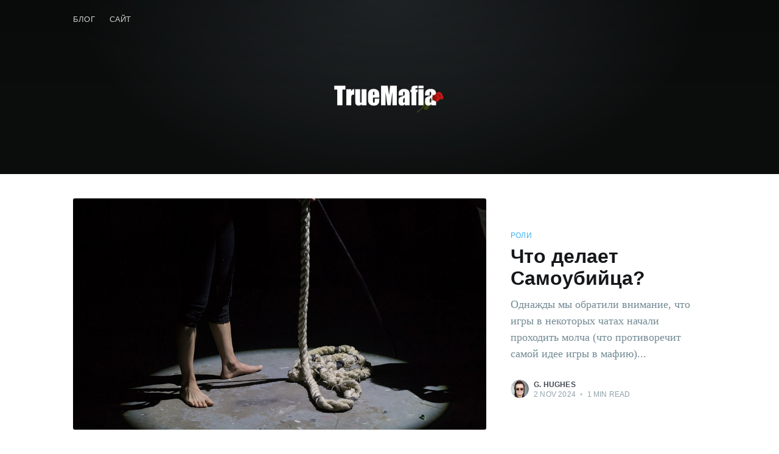

--- FILE ---
content_type: text/html; charset=utf-8
request_url: https://truemafia.ru/blog/
body_size: 9514
content:
<!DOCTYPE html>
<html lang="Russian (ru)">
<head>

    <meta charset="utf-8" />
    <meta http-equiv="X-UA-Compatible" content="IE=edge" />

    <title>True Mafia Блог</title>
    <meta name="HandheldFriendly" content="True" />
    <meta name="viewport" content="width=device-width, initial-scale=1.0" />

    <link rel="stylesheet" type="text/css" href="/blog/assets/built/screen.css?v=6151b3e2b9" />

    <meta name="description" content="Блог игры True Mafia" />
    <link rel="canonical" href="https://truemafia.ru/blog/" />
    <meta name="referrer" content="no-referrer-when-downgrade" />
    
    <meta property="og:site_name" content="True Mafia Blog" />
    <meta property="og:type" content="website" />
    <meta property="og:title" content="True Mafia Blog" />
    <meta property="og:description" content="Блог игры True Mafia" />
    <meta property="og:url" content="https://truemafia.ru/blog/" />
    <meta property="og:image" content="https://static.ghost.org/v3.0.0/images/publication-cover.png" />
    <meta property="article:publisher" content="https://www.facebook.com/TrueMafiaBot" />
    <meta name="twitter:card" content="summary_large_image" />
    <meta name="twitter:title" content="True Mafia Blog" />
    <meta name="twitter:description" content="Блог игры True Mafia" />
    <meta name="twitter:url" content="https://truemafia.ru/blog/" />
    <meta name="twitter:image" content="https://static.ghost.org/v3.0.0/images/publication-cover.png" />
    <meta name="twitter:site" content="@TrueMafiaBot" />
    <meta property="og:image:width" content="2709" />
    <meta property="og:image:height" content="938" />
    
    <script type="application/ld+json">
{
    "@context": "https://schema.org",
    "@type": "WebSite",
    "publisher": {
        "@type": "Organization",
        "name": "True Mafia Blog",
        "url": "https://truemafia.ru/blog/",
        "logo": {
            "@type": "ImageObject",
            "url": "https://truemafia.ru/blog/content/images/2020/11/horizontal-4-black-1.png"
        }
    },
    "url": "https://truemafia.ru/blog/",
    "image": {
        "@type": "ImageObject",
        "url": "https://static.ghost.org/v3.0.0/images/publication-cover.png",
        "width": 2709,
        "height": 938
    },
    "mainEntityOfPage": {
        "@type": "WebPage",
        "@id": "https://truemafia.ru/blog/"
    },
    "description": "Блог игры True Mafia"
}
    </script>

    <meta name="generator" content="Ghost 5.8" />
    <link rel="alternate" type="application/rss+xml" title="True Mafia Blog" href="https://truemafia.ru/blog/rss/" />
    
    <script defer src="https://cdn.jsdelivr.net/npm/@tryghost/sodo-search@~1.1/umd/sodo-search.min.js" data-key="6c078c7efeeaa255cdd2062304" data-styles="https://cdn.jsdelivr.net/npm/@tryghost/sodo-search@~1.1/umd/main.css" data-sodo-search="https://truemafia.ru/blog/" crossorigin="anonymous" type="3a1bf8391773acc6a8caee16-text/javascript"></script>
    <script defer src="/blog/public/cards.min.js?v=6151b3e2b9" type="3a1bf8391773acc6a8caee16-text/javascript"></script>
    <link rel="stylesheet" type="text/css" href="/blog/public/cards.min.css?v=6151b3e2b9">
    <!-- Yandex.Metrika counter -->
<script type="3a1bf8391773acc6a8caee16-text/javascript">
   (function(m,e,t,r,i,k,a){m[i]=m[i]||function(){(m[i].a=m[i].a||[]).push(arguments)};
   m[i].l=1*new Date();k=e.createElement(t),a=e.getElementsByTagName(t)[0],k.async=1,k.src=r,a.parentNode.insertBefore(k,a)})
   (window, document, "script", "https://mc.yandex.ru/metrika/tag.js", "ym");

   ym(50817640, "init", {
        clickmap:true,
        trackLinks:true,
        accurateTrackBounce:true
   });
</script>
<noscript><div><img src="https://mc.yandex.ru/watch/50817640" style="position:absolute; left:-9999px;" alt="" /></div></noscript>
<!-- /Yandex.Metrika counter -->

<!-- Global site tag (gtag.js) - Google Analytics -->
<script async src="https://www.googletagmanager.com/gtag/js?id=UA-128183816-1" type="3a1bf8391773acc6a8caee16-text/javascript"></script>
<script type="3a1bf8391773acc6a8caee16-text/javascript">
  window.dataLayer = window.dataLayer || [];
  function gtag(){dataLayer.push(arguments);}
  gtag('js', new Date());

  gtag('config', 'UA-128183816-1');
</script>
<style>:root {--ghost-accent-color: #15171A;}</style>

</head>
<body class="home-template">

    <div class="site-wrapper">

        
<header class="site-home-header">
    

<style type="text/css">
    .responsive-header-img {
        background-image: url(https://static.ghost.org/v3.0.0/images/publication-cover.png);
    }

    @media(max-width: 1000px) {
        .responsive-header-img {
            background-image: url(https://static.ghost.org/v3.0.0/images/publication-cover.png);
            background-image: -webkit-image-set(url(https://static.ghost.org/v3.0.0/images/publication-cover.png) 1x,
                url(https://static.ghost.org/v3.0.0/images/publication-cover.png) 2x);
            background-image: image-set(url(https://static.ghost.org/v3.0.0/images/publication-cover.png) 1x,
                url(https://static.ghost.org/v3.0.0/images/publication-cover.png) 2x);
        }
    }

    @media(max-width: 600px) {
        .responsive-header-img {
            background-image: url(https://static.ghost.org/v3.0.0/images/publication-cover.png);
            background-image: -webkit-image-set(url(https://static.ghost.org/v3.0.0/images/publication-cover.png) 1x,
                url(https://static.ghost.org/v3.0.0/images/publication-cover.png) 2x);
            background-image: image-set(url(https://static.ghost.org/v3.0.0/images/publication-cover.png) 1x,
                url(https://static.ghost.org/v3.0.0/images/publication-cover.png) 2x);
        }
    }
</style>
<div class="outer site-header-background responsive-header-img">

 
        <div class="inner">
            <nav class="site-nav">
    <div class="site-nav-left-wrapper">
        <div class="site-nav-left">
                <a class="site-nav-logo" href="https://truemafia.ru/blog"><img src="https://truemafia.ru/blog/content/images/2020/11/horizontal-4-black-1.png" alt="True Mafia Blog" /></a>
            <div class="site-nav-content">
                    <ul class="nav">
    <li class="nav-blog"><a href="https://truemafia.ru/blog/">БЛОГ</a></li>
    <li class="nav-sait"><a href="https://truemafia.ru/">САЙТ</a></li>
</ul>

            </div>
        </div>
    </div>
<!--    <div class="site-nav-right">-->
<!--        -->
<!--            <div class="social-links">-->
<!--                -->
<!--                    <a class="social-link social-link-fb" href="https://www.facebook.com/TrueMafiaBot" title="Facebook" target="_blank" rel="noopener"><svg viewBox="0 0 32 32" xmlns="http://www.w3.org/2000/svg"><path d="M16 0c8.837 0 16 7.163 16 16s-7.163 16-16 16S0 24.837 0 16 7.163 0 16 0zm5.204 4.911h-3.546c-2.103 0-4.443.885-4.443 3.934.01 1.062 0 2.08 0 3.225h-2.433v3.872h2.509v11.147h4.61v-11.22h3.042l.275-3.81h-3.397s.007-1.695 0-2.187c0-1.205 1.253-1.136 1.329-1.136h2.054V4.911z" /></svg></a>-->
<!--                -->
<!--                -->
<!--                    <a class="social-link social-link-tw" href="https://twitter.com/TrueMafiaBot" title="Twitter" target="_blank" rel="noopener"><svg xmlns="http://www.w3.org/2000/svg" viewBox="0 0 32 32"><path d="M30.063 7.313c-.813 1.125-1.75 2.125-2.875 2.938v.75c0 1.563-.188 3.125-.688 4.625a15.088 15.088 0 0 1-2.063 4.438c-.875 1.438-2 2.688-3.25 3.813a15.015 15.015 0 0 1-4.625 2.563c-1.813.688-3.75 1-5.75 1-3.25 0-6.188-.875-8.875-2.625.438.063.875.125 1.375.125 2.688 0 5.063-.875 7.188-2.5-1.25 0-2.375-.375-3.375-1.125s-1.688-1.688-2.063-2.875c.438.063.813.125 1.125.125.5 0 1-.063 1.5-.25-1.313-.25-2.438-.938-3.313-1.938a5.673 5.673 0 0 1-1.313-3.688v-.063c.813.438 1.688.688 2.625.688a5.228 5.228 0 0 1-1.875-2c-.5-.875-.688-1.813-.688-2.75 0-1.063.25-2.063.75-2.938 1.438 1.75 3.188 3.188 5.25 4.25s4.313 1.688 6.688 1.813a5.579 5.579 0 0 1 1.5-5.438c1.125-1.125 2.5-1.688 4.125-1.688s3.063.625 4.188 1.813a11.48 11.48 0 0 0 3.688-1.375c-.438 1.375-1.313 2.438-2.563 3.188 1.125-.125 2.188-.438 3.313-.875z"/></svg>
</a>-->
<!--                -->
<!--            </div>-->
<!--            -->
<!--                <a class="rss-button" href="https://feedly.com/i/subscription/feed/https://truemafia.ru/blog/rss/" title="RSS" target="_blank" rel="noopener"><svg xmlns="http://www.w3.org/2000/svg" viewBox="0 0 24 24"><circle cx="6.18" cy="17.82" r="2.18"/><path d="M4 4.44v2.83c7.03 0 12.73 5.7 12.73 12.73h2.83c0-8.59-6.97-15.56-15.56-15.56zm0 5.66v2.83c3.9 0 7.07 3.17 7.07 7.07h2.83c0-5.47-4.43-9.9-9.9-9.9z"/></svg>
</a>-->
<!--            -->
<!--        -->

<!--        -->
<!--    </div>-->
</nav>
            <div class="site-header-content">
                <h1 class="site-title">
                        <img class="site-logo" src="/blog/content/images/size/w1000/2020/11/horizontal-4-black-1.png" alt="True Mafia Blog" />
                </h1>
                <h2 class="site-description"></h2>
            </div>
        </div>
    </div>
</header>

<main id="site-main" class="site-main outer">
    <div class="inner posts">

        <div class="post-feed">

                <article class="post-card post tag-roli post-card-large">

    <a class="post-card-image-link" href="/blog/suey-role/">
        <img class="post-card-image"
            srcset="https://images.unsplash.com/photo-1446317109212-0d94545661d0?crop&#x3D;entropy&amp;cs&#x3D;tinysrgb&amp;fit&#x3D;max&amp;fm&#x3D;jpg&amp;ixid&#x3D;M3wxMTc3M3wwfDF8c2VhcmNofDF8fHN1aWNpZGV8ZW58MHx8fHwxNzE2NzMzNDg5fDA&amp;ixlib&#x3D;rb-4.0.3&amp;q&#x3D;80&amp;w&#x3D;300 300w,
                    https://images.unsplash.com/photo-1446317109212-0d94545661d0?crop&#x3D;entropy&amp;cs&#x3D;tinysrgb&amp;fit&#x3D;max&amp;fm&#x3D;jpg&amp;ixid&#x3D;M3wxMTc3M3wwfDF8c2VhcmNofDF8fHN1aWNpZGV8ZW58MHx8fHwxNzE2NzMzNDg5fDA&amp;ixlib&#x3D;rb-4.0.3&amp;q&#x3D;80&amp;w&#x3D;600 600w,
                    https://images.unsplash.com/photo-1446317109212-0d94545661d0?crop&#x3D;entropy&amp;cs&#x3D;tinysrgb&amp;fit&#x3D;max&amp;fm&#x3D;jpg&amp;ixid&#x3D;M3wxMTc3M3wwfDF8c2VhcmNofDF8fHN1aWNpZGV8ZW58MHx8fHwxNzE2NzMzNDg5fDA&amp;ixlib&#x3D;rb-4.0.3&amp;q&#x3D;80&amp;w&#x3D;1000 1000w,
                    https://images.unsplash.com/photo-1446317109212-0d94545661d0?crop&#x3D;entropy&amp;cs&#x3D;tinysrgb&amp;fit&#x3D;max&amp;fm&#x3D;jpg&amp;ixid&#x3D;M3wxMTc3M3wwfDF8c2VhcmNofDF8fHN1aWNpZGV8ZW58MHx8fHwxNzE2NzMzNDg5fDA&amp;ixlib&#x3D;rb-4.0.3&amp;q&#x3D;80&amp;w&#x3D;2000 2000w"
            sizes="(max-width: 1000px) 400px, 700px"
            loading="lazy"
            src="https://images.unsplash.com/photo-1446317109212-0d94545661d0?crop&#x3D;entropy&amp;cs&#x3D;tinysrgb&amp;fit&#x3D;max&amp;fm&#x3D;jpg&amp;ixid&#x3D;M3wxMTc3M3wwfDF8c2VhcmNofDF8fHN1aWNpZGV8ZW58MHx8fHwxNzE2NzMzNDg5fDA&amp;ixlib&#x3D;rb-4.0.3&amp;q&#x3D;80&amp;w&#x3D;600"
            alt="Что делает Самоубийца?"
        />
    </a>

    <div class="post-card-content">

        <a class="post-card-content-link" href="/blog/suey-role/">

            <header class="post-card-header">
                    <div class="post-card-primary-tag">Роли</div>
                <h2 class="post-card-title">Что делает Самоубийца?</h2>
            </header>

            <section class="post-card-excerpt">
                    <p>Однажды мы обратили внимание, что игры в некоторых чатах начали проходить молча (что противоречит самой идее игры в мафию)...</p>
            </section>

        </a>

        <footer class="post-card-meta">
            <ul class="author-list">
                <li class="author-list-item">
            
                    <div class="author-name-tooltip">
                        G. Hughes
                    </div>
            
                    <a href="/blog/author/ghughes/" class="static-avatar">
                        <img class="author-profile-image" src="/blog/content/images/size/w100/2021/07/photo_2021-07-14-13.15.57.jpeg" alt="G. Hughes" />
                    </a>
                </li>
            </ul>
            <div class="post-card-byline-content">
                <span><a href="/blog/author/ghughes/">G. Hughes</a></span>
                <span class="post-card-byline-date"><time datetime="2024-11-02">2 Nov 2024</time> <span class="bull">&bull;</span> 1 min read</span>
            </div>
        </footer>

    </div>

</article>


                <article class="post-card post tag-novosti tag-stati ">

    <a class="post-card-image-link" href="/blog/leave-the-game/">
        <img class="post-card-image"
            srcset="https://images.unsplash.com/photo-1631843728708-a2c999e3e2d2?crop&#x3D;entropy&amp;cs&#x3D;tinysrgb&amp;fit&#x3D;max&amp;fm&#x3D;jpg&amp;ixid&#x3D;M3wxMTc3M3wwfDF8c2VhcmNofDR8fGV4aXR8ZW58MHx8fHwxNzMwNDQwMzA1fDA&amp;ixlib&#x3D;rb-4.0.3&amp;q&#x3D;80&amp;w&#x3D;300 300w,
                    https://images.unsplash.com/photo-1631843728708-a2c999e3e2d2?crop&#x3D;entropy&amp;cs&#x3D;tinysrgb&amp;fit&#x3D;max&amp;fm&#x3D;jpg&amp;ixid&#x3D;M3wxMTc3M3wwfDF8c2VhcmNofDR8fGV4aXR8ZW58MHx8fHwxNzMwNDQwMzA1fDA&amp;ixlib&#x3D;rb-4.0.3&amp;q&#x3D;80&amp;w&#x3D;600 600w,
                    https://images.unsplash.com/photo-1631843728708-a2c999e3e2d2?crop&#x3D;entropy&amp;cs&#x3D;tinysrgb&amp;fit&#x3D;max&amp;fm&#x3D;jpg&amp;ixid&#x3D;M3wxMTc3M3wwfDF8c2VhcmNofDR8fGV4aXR8ZW58MHx8fHwxNzMwNDQwMzA1fDA&amp;ixlib&#x3D;rb-4.0.3&amp;q&#x3D;80&amp;w&#x3D;1000 1000w,
                    https://images.unsplash.com/photo-1631843728708-a2c999e3e2d2?crop&#x3D;entropy&amp;cs&#x3D;tinysrgb&amp;fit&#x3D;max&amp;fm&#x3D;jpg&amp;ixid&#x3D;M3wxMTc3M3wwfDF8c2VhcmNofDR8fGV4aXR8ZW58MHx8fHwxNzMwNDQwMzA1fDA&amp;ixlib&#x3D;rb-4.0.3&amp;q&#x3D;80&amp;w&#x3D;2000 2000w"
            sizes="(max-width: 1000px) 400px, 700px"
            loading="lazy"
            src="https://images.unsplash.com/photo-1631843728708-a2c999e3e2d2?crop&#x3D;entropy&amp;cs&#x3D;tinysrgb&amp;fit&#x3D;max&amp;fm&#x3D;jpg&amp;ixid&#x3D;M3wxMTc3M3wwfDF8c2VhcmNofDR8fGV4aXR8ZW58MHx8fHwxNzMwNDQwMzA1fDA&amp;ixlib&#x3D;rb-4.0.3&amp;q&#x3D;80&amp;w&#x3D;600"
            alt="🚪Покинуть игру"
        />
    </a>

    <div class="post-card-content">

        <a class="post-card-content-link" href="/blog/leave-the-game/">

            <header class="post-card-header">
                    <div class="post-card-primary-tag">Новости</div>
                <h2 class="post-card-title">🚪Покинуть игру</h2>
            </header>

            <section class="post-card-excerpt">
                    <p>В этой статье мы расскажем о новых ограничениях выхода из игры, о том как мы к этому пришли, и о том, как это отключить...</p>
            </section>

        </a>

        <footer class="post-card-meta">
            <ul class="author-list">
                <li class="author-list-item">
            
                    <div class="author-name-tooltip">
                        G. Hughes
                    </div>
            
                    <a href="/blog/author/ghughes/" class="static-avatar">
                        <img class="author-profile-image" src="/blog/content/images/size/w100/2021/07/photo_2021-07-14-13.15.57.jpeg" alt="G. Hughes" />
                    </a>
                </li>
            </ul>
            <div class="post-card-byline-content">
                <span><a href="/blog/author/ghughes/">G. Hughes</a></span>
                <span class="post-card-byline-date"><time datetime="2024-11-01">1 Nov 2024</time> <span class="bull">&bull;</span> 2 min read</span>
            </div>
        </footer>

    </div>

</article>


                <article class="post-card post tag-novosti ">

    <a class="post-card-image-link" href="/blog/bugs-2023-07-24/">
        <img class="post-card-image"
            srcset="https://images.unsplash.com/photo-1515879218367-8466d910aaa4?crop&#x3D;entropy&amp;cs&#x3D;tinysrgb&amp;fit&#x3D;max&amp;fm&#x3D;jpg&amp;ixid&#x3D;M3wxMTc3M3wwfDF8c2VhcmNofDIxfHxwcm9ncmFtbWluZyUyMGJ1Z3xlbnwwfHx8fDE2OTAyNzI3NjN8MA&amp;ixlib&#x3D;rb-4.0.3&amp;q&#x3D;80&amp;w&#x3D;300 300w,
                    https://images.unsplash.com/photo-1515879218367-8466d910aaa4?crop&#x3D;entropy&amp;cs&#x3D;tinysrgb&amp;fit&#x3D;max&amp;fm&#x3D;jpg&amp;ixid&#x3D;M3wxMTc3M3wwfDF8c2VhcmNofDIxfHxwcm9ncmFtbWluZyUyMGJ1Z3xlbnwwfHx8fDE2OTAyNzI3NjN8MA&amp;ixlib&#x3D;rb-4.0.3&amp;q&#x3D;80&amp;w&#x3D;600 600w,
                    https://images.unsplash.com/photo-1515879218367-8466d910aaa4?crop&#x3D;entropy&amp;cs&#x3D;tinysrgb&amp;fit&#x3D;max&amp;fm&#x3D;jpg&amp;ixid&#x3D;M3wxMTc3M3wwfDF8c2VhcmNofDIxfHxwcm9ncmFtbWluZyUyMGJ1Z3xlbnwwfHx8fDE2OTAyNzI3NjN8MA&amp;ixlib&#x3D;rb-4.0.3&amp;q&#x3D;80&amp;w&#x3D;1000 1000w,
                    https://images.unsplash.com/photo-1515879218367-8466d910aaa4?crop&#x3D;entropy&amp;cs&#x3D;tinysrgb&amp;fit&#x3D;max&amp;fm&#x3D;jpg&amp;ixid&#x3D;M3wxMTc3M3wwfDF8c2VhcmNofDIxfHxwcm9ncmFtbWluZyUyMGJ1Z3xlbnwwfHx8fDE2OTAyNzI3NjN8MA&amp;ixlib&#x3D;rb-4.0.3&amp;q&#x3D;80&amp;w&#x3D;2000 2000w"
            sizes="(max-width: 1000px) 400px, 700px"
            loading="lazy"
            src="https://images.unsplash.com/photo-1515879218367-8466d910aaa4?crop&#x3D;entropy&amp;cs&#x3D;tinysrgb&amp;fit&#x3D;max&amp;fm&#x3D;jpg&amp;ixid&#x3D;M3wxMTc3M3wwfDF8c2VhcmNofDIxfHxwcm9ncmFtbWluZyUyMGJ1Z3xlbnwwfHx8fDE2OTAyNzI3NjN8MA&amp;ixlib&#x3D;rb-4.0.3&amp;q&#x3D;80&amp;w&#x3D;600"
            alt="🐞 Исправление дефектов"
        />
    </a>

    <div class="post-card-content">

        <a class="post-card-content-link" href="/blog/bugs-2023-07-24/">

            <header class="post-card-header">
                    <div class="post-card-primary-tag">Новости</div>
                <h2 class="post-card-title">🐞 Исправление дефектов</h2>
            </header>

            <section class="post-card-excerpt">
                    <p>К нам обратился пользователь Ӄყԋӝ🍒 и принёс информацию сразу о нескольких проблемах в игре...</p>
            </section>

        </a>

        <footer class="post-card-meta">
            <ul class="author-list">
                <li class="author-list-item">
            
                    <div class="author-name-tooltip">
                        G. Hughes
                    </div>
            
                    <a href="/blog/author/ghughes/" class="static-avatar">
                        <img class="author-profile-image" src="/blog/content/images/size/w100/2021/07/photo_2021-07-14-13.15.57.jpeg" alt="G. Hughes" />
                    </a>
                </li>
            </ul>
            <div class="post-card-byline-content">
                <span><a href="/blog/author/ghughes/">G. Hughes</a></span>
                <span class="post-card-byline-date"><time datetime="2023-07-24">24 Jul 2023</time> <span class="bull">&bull;</span> 1 min read</span>
            </div>
        </footer>

    </div>

</article>


                <article class="post-card post tag-novosti no-image no-image">


    <div class="post-card-content">

        <a class="post-card-content-link" href="/blog/new-year-updates-2023/">

            <header class="post-card-header">
                    <div class="post-card-primary-tag">Новости</div>
                <h2 class="post-card-title">🎄 Новогодние обновления</h2>
            </header>

            <section class="post-card-excerpt">
                    <p>К новому году мы подготовили для вас целый пакет обновлений, который в обычный новостной пост не уместился и мы решили написать детально про каждую доработку</p>
            </section>

        </a>

        <footer class="post-card-meta">
            <ul class="author-list">
                <li class="author-list-item">
            
                    <div class="author-name-tooltip">
                        G. Hughes
                    </div>
            
                    <a href="/blog/author/ghughes/" class="static-avatar">
                        <img class="author-profile-image" src="/blog/content/images/size/w100/2021/07/photo_2021-07-14-13.15.57.jpeg" alt="G. Hughes" />
                    </a>
                </li>
            </ul>
            <div class="post-card-byline-content">
                <span><a href="/blog/author/ghughes/">G. Hughes</a></span>
                <span class="post-card-byline-date"><time datetime="2023-01-06">6 Jan 2023</time> <span class="bull">&bull;</span> 1 min read</span>
            </div>
        </footer>

    </div>

</article>


                <article class="post-card post tag-faq ">

    <a class="post-card-image-link" href="/blog/gems-to-group/">
        <img class="post-card-image"
            srcset="/blog/content/images/size/w300/2022/11/gems.jpg 300w,
                    /blog/content/images/size/w600/2022/11/gems.jpg 600w,
                    /blog/content/images/size/w1000/2022/11/gems.jpg 1000w,
                    /blog/content/images/size/w2000/2022/11/gems.jpg 2000w"
            sizes="(max-width: 1000px) 400px, 700px"
            loading="lazy"
            src="/blog/content/images/size/w600/2022/11/gems.jpg"
            alt="💎 Скидываемся на премиального бота (Black)"
        />
    </a>

    <div class="post-card-content">

        <a class="post-card-content-link" href="/blog/gems-to-group/">

            <header class="post-card-header">
                    <div class="post-card-primary-tag">FAQ</div>
                <h2 class="post-card-title">💎 Скидываемся на премиального бота (Black)</h2>
            </header>

            <section class="post-card-excerpt">
                    <p>В этой статье мы расскажем как наши игроки могут скинуться на платного бота... Как говорится, "С миру по нитке — голому рубаха"!</p>
            </section>

        </a>

        <footer class="post-card-meta">
            <ul class="author-list">
                <li class="author-list-item">
            
                    <div class="author-name-tooltip">
                        G. Hughes
                    </div>
            
                    <a href="/blog/author/ghughes/" class="static-avatar">
                        <img class="author-profile-image" src="/blog/content/images/size/w100/2021/07/photo_2021-07-14-13.15.57.jpeg" alt="G. Hughes" />
                    </a>
                </li>
            </ul>
            <div class="post-card-byline-content">
                <span><a href="/blog/author/ghughes/">G. Hughes</a></span>
                <span class="post-card-byline-date"><time datetime="2022-11-26">26 Nov 2022</time> <span class="bull">&bull;</span> 1 min read</span>
            </div>
        </footer>

    </div>

</article>


                <article class="post-card post tag-novosti no-image no-image">


    <div class="post-card-content">

        <a class="post-card-content-link" href="/blog/protected-content/">

            <header class="post-card-header">
                    <div class="post-card-primary-tag">Новости</div>
                <h2 class="post-card-title">Защищённый контент</h2>
            </header>

            <section class="post-card-excerpt">
                    <p>Одна из самых больших проблем в мафии – слив ролей. Вместо того, чтобы прокачивать аргументацию, убеждение, поиск союзников среди аудитории и другие ораторские навыки, игроки предпочитают просто поделиться сообщением...</p>
            </section>

        </a>

        <footer class="post-card-meta">
            <ul class="author-list">
                <li class="author-list-item">
            
                    <div class="author-name-tooltip">
                        G. Hughes
                    </div>
            
                    <a href="/blog/author/ghughes/" class="static-avatar">
                        <img class="author-profile-image" src="/blog/content/images/size/w100/2021/07/photo_2021-07-14-13.15.57.jpeg" alt="G. Hughes" />
                    </a>
                </li>
            </ul>
            <div class="post-card-byline-content">
                <span><a href="/blog/author/ghughes/">G. Hughes</a></span>
                <span class="post-card-byline-date"><time datetime="2022-09-03">3 Sep 2022</time> <span class="bull">&bull;</span> 1 min read</span>
            </div>
        </footer>

    </div>

</article>


                <article class="post-card post tag-novosti post-card-large">

    <a class="post-card-image-link" href="/blog/summary2021/">
        <img class="post-card-image"
            srcset="/blog/content/images/size/w300/2021/12/santa.jpg 300w,
                    /blog/content/images/size/w600/2021/12/santa.jpg 600w,
                    /blog/content/images/size/w1000/2021/12/santa.jpg 1000w,
                    /blog/content/images/size/w2000/2021/12/santa.jpg 2000w"
            sizes="(max-width: 1000px) 400px, 700px"
            loading="lazy"
            src="/blog/content/images/size/w600/2021/12/santa.jpg"
            alt="🎅 С 2022 годом, мафиози!"
        />
    </a>

    <div class="post-card-content">

        <a class="post-card-content-link" href="/blog/summary2021/">

            <header class="post-card-header">
                    <div class="post-card-primary-tag">Новости</div>
                <h2 class="post-card-title">🎅 С 2022 годом, мафиози!</h2>
            </header>

            <section class="post-card-excerpt">
                    <p>Традиционно провожаем старый год в виде инфографики с итогами</p>
            </section>

        </a>

        <footer class="post-card-meta">
            <ul class="author-list">
                <li class="author-list-item">
            
                    <div class="author-name-tooltip">
                        G. Hughes
                    </div>
            
                    <a href="/blog/author/ghughes/" class="static-avatar">
                        <img class="author-profile-image" src="/blog/content/images/size/w100/2021/07/photo_2021-07-14-13.15.57.jpeg" alt="G. Hughes" />
                    </a>
                </li>
            </ul>
            <div class="post-card-byline-content">
                <span><a href="/blog/author/ghughes/">G. Hughes</a></span>
                <span class="post-card-byline-date"><time datetime="2021-12-31">31 Dec 2021</time> <span class="bull">&bull;</span> 1 min read</span>
            </div>
        </footer>

    </div>

</article>


                <article class="post-card post tag-faq ">

    <a class="post-card-image-link" href="/blog/halloween/">
        <img class="post-card-image"
            srcset="/blog/content/images/size/w300/2021/10/photo_2019-10-26_01-18-14.jpg 300w,
                    /blog/content/images/size/w600/2021/10/photo_2019-10-26_01-18-14.jpg 600w,
                    /blog/content/images/size/w1000/2021/10/photo_2019-10-26_01-18-14.jpg 1000w,
                    /blog/content/images/size/w2000/2021/10/photo_2019-10-26_01-18-14.jpg 2000w"
            sizes="(max-width: 1000px) 400px, 700px"
            loading="lazy"
            src="/blog/content/images/size/w600/2021/10/photo_2019-10-26_01-18-14.jpg"
            alt="🎃 Halloween"
        />
    </a>

    <div class="post-card-content">

        <a class="post-card-content-link" href="/blog/halloween/">

            <header class="post-card-header">
                    <div class="post-card-primary-tag">FAQ</div>
                <h2 class="post-card-title">🎃 Halloween</h2>
            </header>

            <section class="post-card-excerpt">
                    <p>Накануне празднования 🎃 Halloween мы запустили ивент-развлечение для мирных жителей...</p>
            </section>

        </a>

        <footer class="post-card-meta">
            <ul class="author-list">
                <li class="author-list-item">
            
                    <div class="author-name-tooltip">
                        G. Hughes
                    </div>
            
                    <a href="/blog/author/ghughes/" class="static-avatar">
                        <img class="author-profile-image" src="/blog/content/images/size/w100/2021/07/photo_2021-07-14-13.15.57.jpeg" alt="G. Hughes" />
                    </a>
                </li>
            </ul>
            <div class="post-card-byline-content">
                <span><a href="/blog/author/ghughes/">G. Hughes</a></span>
                <span class="post-card-byline-date"><time datetime="2021-10-28">28 Oct 2021</time> <span class="bull">&bull;</span> 1 min read</span>
            </div>
        </footer>

    </div>

</article>


                <article class="post-card post tag-novosti ">

    <a class="post-card-image-link" href="/blog/skip-your-turn/">
        <img class="post-card-image"
            srcset="/blog/content/images/size/w300/2021/08/brett-jordan-iLRpHsY1LfE-unsplash.jpg 300w,
                    /blog/content/images/size/w600/2021/08/brett-jordan-iLRpHsY1LfE-unsplash.jpg 600w,
                    /blog/content/images/size/w1000/2021/08/brett-jordan-iLRpHsY1LfE-unsplash.jpg 1000w,
                    /blog/content/images/size/w2000/2021/08/brett-jordan-iLRpHsY1LfE-unsplash.jpg 2000w"
            sizes="(max-width: 1000px) 400px, 700px"
            loading="lazy"
            src="/blog/content/images/size/w600/2021/08/brett-jordan-iLRpHsY1LfE-unsplash.jpg"
            alt="🚷 Пропуск хода"
        />
    </a>

    <div class="post-card-content">

        <a class="post-card-content-link" href="/blog/skip-your-turn/">

            <header class="post-card-header">
                    <div class="post-card-primary-tag">Новости</div>
                <h2 class="post-card-title">🚷 Пропуск хода</h2>
            </header>

            <section class="post-card-excerpt">
                    <p>Одной из самых часто запрашиваемых функций был пропуск хода, поэтому мы решили добавить их сразу два! :)</p>
            </section>

        </a>

        <footer class="post-card-meta">
            <ul class="author-list">
                <li class="author-list-item">
            
                    <div class="author-name-tooltip">
                        G. Hughes
                    </div>
            
                    <a href="/blog/author/ghughes/" class="static-avatar">
                        <img class="author-profile-image" src="/blog/content/images/size/w100/2021/07/photo_2021-07-14-13.15.57.jpeg" alt="G. Hughes" />
                    </a>
                </li>
            </ul>
            <div class="post-card-byline-content">
                <span><a href="/blog/author/ghughes/">G. Hughes</a></span>
                <span class="post-card-byline-date"><time datetime="2021-08-29">29 Aug 2021</time> <span class="bull">&bull;</span> 1 min read</span>
            </div>
        </footer>

    </div>

</article>


                <article class="post-card post tag-stati ">

    <a class="post-card-image-link" href="/blog/manage-voice-chats/">
        <img class="post-card-image"
            srcset="/blog/content/images/size/w300/2021/08/soundtrap-UKyJ3rWHNt8-unsplash.jpg 300w,
                    /blog/content/images/size/w600/2021/08/soundtrap-UKyJ3rWHNt8-unsplash.jpg 600w,
                    /blog/content/images/size/w1000/2021/08/soundtrap-UKyJ3rWHNt8-unsplash.jpg 1000w,
                    /blog/content/images/size/w2000/2021/08/soundtrap-UKyJ3rWHNt8-unsplash.jpg 2000w"
            sizes="(max-width: 1000px) 400px, 700px"
            loading="lazy"
            src="/blog/content/images/size/w600/2021/08/soundtrap-UKyJ3rWHNt8-unsplash.jpg"
            alt="🗣 Управление голосовыми чатами"
        />
    </a>

    <div class="post-card-content">

        <a class="post-card-content-link" href="/blog/manage-voice-chats/">

            <header class="post-card-header">
                    <div class="post-card-primary-tag">Статьи</div>
                <h2 class="post-card-title">🗣 Управление голосовыми чатами</h2>
            </header>

            <section class="post-card-excerpt">
                    <p>Мы очень хотим, чтобы наш телеграм-бот мог управлять голосовыми чатами. Поэтому мы позволили себе немного помечтать о том, как это будет...</p>
            </section>

        </a>

        <footer class="post-card-meta">
            <ul class="author-list">
                <li class="author-list-item">
            
                    <div class="author-name-tooltip">
                        G. Hughes
                    </div>
            
                    <a href="/blog/author/ghughes/" class="static-avatar">
                        <img class="author-profile-image" src="/blog/content/images/size/w100/2021/07/photo_2021-07-14-13.15.57.jpeg" alt="G. Hughes" />
                    </a>
                </li>
            </ul>
            <div class="post-card-byline-content">
                <span><a href="/blog/author/ghughes/">G. Hughes</a></span>
                <span class="post-card-byline-date"><time datetime="2021-08-03">3 Aug 2021</time> <span class="bull">&bull;</span> 1 min read</span>
            </div>
        </footer>

    </div>

</article>


                <article class="post-card post tag-faq ">

    <a class="post-card-image-link" href="/blog/endless-loading/">
        <img class="post-card-image"
            srcset="/blog/content/images/size/w300/2021/08/mike-van-den-bos-jf1EomjlQi0-unsplash.jpg 300w,
                    /blog/content/images/size/w600/2021/08/mike-van-den-bos-jf1EomjlQi0-unsplash.jpg 600w,
                    /blog/content/images/size/w1000/2021/08/mike-van-den-bos-jf1EomjlQi0-unsplash.jpg 1000w,
                    /blog/content/images/size/w2000/2021/08/mike-van-den-bos-jf1EomjlQi0-unsplash.jpg 2000w"
            sizes="(max-width: 1000px) 400px, 700px"
            loading="lazy"
            src="/blog/content/images/size/w600/2021/08/mike-van-den-bos-jf1EomjlQi0-unsplash.jpg"
            alt="Бесконечная загрузка"
        />
    </a>

    <div class="post-card-content">

        <a class="post-card-content-link" href="/blog/endless-loading/">

            <header class="post-card-header">
                    <div class="post-card-primary-tag">FAQ</div>
                <h2 class="post-card-title">Бесконечная загрузка</h2>
            </header>

            <section class="post-card-excerpt">
                    <p>Регулярно у пользователей Телеграм возникают проблемы с "вечной загрузкой" - когда при клике по ссылке на бота приложение начинает крутить колесо загрузки. В этой статье мы расскажем как с этим бороться.</p>
            </section>

        </a>

        <footer class="post-card-meta">
            <ul class="author-list">
                <li class="author-list-item">
            
                    <div class="author-name-tooltip">
                        G. Hughes
                    </div>
            
                    <a href="/blog/author/ghughes/" class="static-avatar">
                        <img class="author-profile-image" src="/blog/content/images/size/w100/2021/07/photo_2021-07-14-13.15.57.jpeg" alt="G. Hughes" />
                    </a>
                </li>
            </ul>
            <div class="post-card-byline-content">
                <span><a href="/blog/author/ghughes/">G. Hughes</a></span>
                <span class="post-card-byline-date"><time datetime="2021-07-27">27 Jul 2021</time> <span class="bull">&bull;</span> 1 min read</span>
            </div>
        </footer>

    </div>

</article>


                <article class="post-card post tag-novosti ">

    <a class="post-card-image-link" href="/blog/obnovlieniie-prosto-bomba/">
        <img class="post-card-image"
            srcset="/blog/content/images/size/w300/2021/07/moment-city-was-hit-by-nuclear-bomb-digital-painting.jpg 300w,
                    /blog/content/images/size/w600/2021/07/moment-city-was-hit-by-nuclear-bomb-digital-painting.jpg 600w,
                    /blog/content/images/size/w1000/2021/07/moment-city-was-hit-by-nuclear-bomb-digital-painting.jpg 1000w,
                    /blog/content/images/size/w2000/2021/07/moment-city-was-hit-by-nuclear-bomb-digital-painting.jpg 2000w"
            sizes="(max-width: 1000px) 400px, 700px"
            loading="lazy"
            src="/blog/content/images/size/w600/2021/07/moment-city-was-hit-by-nuclear-bomb-digital-painting.jpg"
            alt="💣 Обновление просто бомба!"
        />
    </a>

    <div class="post-card-content">

        <a class="post-card-content-link" href="/blog/obnovlieniie-prosto-bomba/">

            <header class="post-card-header">
                    <div class="post-card-primary-tag">Новости</div>
                <h2 class="post-card-title">💣 Обновление просто бомба!</h2>
            </header>

            <section class="post-card-excerpt">
                    <p>Долгожданное обновление! Новая роль, усиление бомжа, повышение сержанта и многое другое...</p>
            </section>

        </a>

        <footer class="post-card-meta">
            <ul class="author-list">
                <li class="author-list-item">
            
                    <div class="author-name-tooltip">
                        G. Hughes
                    </div>
            
                    <a href="/blog/author/ghughes/" class="static-avatar">
                        <img class="author-profile-image" src="/blog/content/images/size/w100/2021/07/photo_2021-07-14-13.15.57.jpeg" alt="G. Hughes" />
                    </a>
                </li>
            </ul>
            <div class="post-card-byline-content">
                <span><a href="/blog/author/ghughes/">G. Hughes</a></span>
                <span class="post-card-byline-date"><time datetime="2021-07-21">21 Jul 2021</time> <span class="bull">&bull;</span> 1 min read</span>
            </div>
        </footer>

    </div>

</article>


                <article class="post-card post tag-faq post-card-large">

    <a class="post-card-image-link" href="/blog/profile-money-buffs/">
        <img class="post-card-image"
            srcset="/blog/content/images/size/w300/2020/11/profile.png 300w,
                    /blog/content/images/size/w600/2020/11/profile.png 600w,
                    /blog/content/images/size/w1000/2020/11/profile.png 1000w,
                    /blog/content/images/size/w2000/2020/11/profile.png 2000w"
            sizes="(max-width: 1000px) 400px, 700px"
            loading="lazy"
            src="/blog/content/images/size/w600/2020/11/profile.png"
            alt="Профиль, деньги, баффы"
        />
    </a>

    <div class="post-card-content">

        <a class="post-card-content-link" href="/blog/profile-money-buffs/">

            <header class="post-card-header">
                    <div class="post-card-primary-tag">FAQ</div>
                <h2 class="post-card-title">Профиль, деньги, баффы</h2>
            </header>

            <section class="post-card-excerpt">
                    <p>Рассказываем зачем в мафии нужен профиль игрока, зачем в нём отображаются деньги и что такое баффы...</p>
            </section>

        </a>

        <footer class="post-card-meta">
            <ul class="author-list">
                <li class="author-list-item">
            
                    <div class="author-name-tooltip">
                        G. Hughes
                    </div>
            
                    <a href="/blog/author/ghughes/" class="static-avatar">
                        <img class="author-profile-image" src="/blog/content/images/size/w100/2021/07/photo_2021-07-14-13.15.57.jpeg" alt="G. Hughes" />
                    </a>
                </li>
            </ul>
            <div class="post-card-byline-content">
                <span><a href="/blog/author/ghughes/">G. Hughes</a></span>
                <span class="post-card-byline-date"><time datetime="2020-11-28">28 Nov 2020</time> <span class="bull">&bull;</span> 1 min read</span>
            </div>
        </footer>

    </div>

</article>


                <article class="post-card post tag-novosti ">

    <a class="post-card-image-link" href="/blog/blackfriday2020/">
        <img class="post-card-image"
            srcset="/blog/content/images/size/w300/2020/11/markus-spiske-BTKF6G-O8fU-unsplash.jpg 300w,
                    /blog/content/images/size/w600/2020/11/markus-spiske-BTKF6G-O8fU-unsplash.jpg 600w,
                    /blog/content/images/size/w1000/2020/11/markus-spiske-BTKF6G-O8fU-unsplash.jpg 1000w,
                    /blog/content/images/size/w2000/2020/11/markus-spiske-BTKF6G-O8fU-unsplash.jpg 2000w"
            sizes="(max-width: 1000px) 400px, 700px"
            loading="lazy"
            src="/blog/content/images/size/w600/2020/11/markus-spiske-BTKF6G-O8fU-unsplash.jpg"
            alt="У нас ЧП!"
        />
    </a>

    <div class="post-card-content">

        <a class="post-card-content-link" href="/blog/blackfriday2020/">

            <header class="post-card-header">
                    <div class="post-card-primary-tag">Новости</div>
                <h2 class="post-card-title">У нас ЧП!</h2>
            </header>

            <section class="post-card-excerpt">
                    <p>В чёрную пятницу мы не накручиваем цены, чтобы потом их снизить. Мы снижаем их сразу - сегодня и до конца выходных!</p>
            </section>

        </a>

        <footer class="post-card-meta">
            <ul class="author-list">
                <li class="author-list-item">
            
                    <div class="author-name-tooltip">
                        G. Hughes
                    </div>
            
                    <a href="/blog/author/ghughes/" class="static-avatar">
                        <img class="author-profile-image" src="/blog/content/images/size/w100/2021/07/photo_2021-07-14-13.15.57.jpeg" alt="G. Hughes" />
                    </a>
                </li>
            </ul>
            <div class="post-card-byline-content">
                <span><a href="/blog/author/ghughes/">G. Hughes</a></span>
                <span class="post-card-byline-date"><time datetime="2020-11-27">27 Nov 2020</time> <span class="bull">&bull;</span> 1 min read</span>
            </div>
        </footer>

    </div>

</article>


                <article class="post-card post tag-faq ">

    <a class="post-card-image-link" href="/blog/banned/">
        <img class="post-card-image"
            srcset="/blog/content/images/size/w300/2020/11/3-1.png 300w,
                    /blog/content/images/size/w600/2020/11/3-1.png 600w,
                    /blog/content/images/size/w1000/2020/11/3-1.png 1000w,
                    /blog/content/images/size/w2000/2020/11/3-1.png 2000w"
            sizes="(max-width: 1000px) 400px, 700px"
            loading="lazy"
            src="/blog/content/images/size/w600/2020/11/3-1.png"
            alt="Вы заблокированы"
        />
    </a>

    <div class="post-card-content">

        <a class="post-card-content-link" href="/blog/banned/">

            <header class="post-card-header">
                    <div class="post-card-primary-tag">FAQ</div>
                <h2 class="post-card-title">Вы заблокированы</h2>
            </header>

            <section class="post-card-excerpt">
                    <p>99% блокировок в боте происходит из-за попыток накрутить себе денег в игре. Жульничество в нашей игре запрещено.</p>
            </section>

        </a>

        <footer class="post-card-meta">
            <ul class="author-list">
                <li class="author-list-item">
            
                    <div class="author-name-tooltip">
                        G. Hughes
                    </div>
            
                    <a href="/blog/author/ghughes/" class="static-avatar">
                        <img class="author-profile-image" src="/blog/content/images/size/w100/2021/07/photo_2021-07-14-13.15.57.jpeg" alt="G. Hughes" />
                    </a>
                </li>
            </ul>
            <div class="post-card-byline-content">
                <span><a href="/blog/author/ghughes/">G. Hughes</a></span>
                <span class="post-card-byline-date"><time datetime="2020-11-20">20 Nov 2020</time> <span class="bull">&bull;</span> 1 min read</span>
            </div>
        </footer>

    </div>

</article>


                <article class="post-card post tag-faq ">

    <a class="post-card-image-link" href="/blog/group-spam/">
        <img class="post-card-image"
            srcset="/blog/content/images/size/w300/2020/11/2-5.png 300w,
                    /blog/content/images/size/w600/2020/11/2-5.png 600w,
                    /blog/content/images/size/w1000/2020/11/2-5.png 1000w,
                    /blog/content/images/size/w2000/2020/11/2-5.png 2000w"
            sizes="(max-width: 1000px) 400px, 700px"
            loading="lazy"
            src="/blog/content/images/size/w600/2020/11/2-5.png"
            alt="Опять добавили в группу?"
        />
    </a>

    <div class="post-card-content">

        <a class="post-card-content-link" href="/blog/group-spam/">

            <header class="post-card-header">
                    <div class="post-card-primary-tag">FAQ</div>
                <h2 class="post-card-title">Опять добавили в группу?</h2>
            </header>

            <section class="post-card-excerpt">
                    <p>В Telegram популярен вид спама в виде добавления пользователей в группу. Особенно это касается групп мафии. В этой статье мы расскажем почему это происходит и как с этим бороться</p>
            </section>

        </a>

        <footer class="post-card-meta">
            <ul class="author-list">
                <li class="author-list-item">
            
                    <div class="author-name-tooltip">
                        G. Hughes
                    </div>
            
                    <a href="/blog/author/ghughes/" class="static-avatar">
                        <img class="author-profile-image" src="/blog/content/images/size/w100/2021/07/photo_2021-07-14-13.15.57.jpeg" alt="G. Hughes" />
                    </a>
                </li>
            </ul>
            <div class="post-card-byline-content">
                <span><a href="/blog/author/ghughes/">G. Hughes</a></span>
                <span class="post-card-byline-date"><time datetime="2020-09-26">26 Sep 2020</time> <span class="bull">&bull;</span> 1 min read</span>
            </div>
        </footer>

    </div>

</article>


                <article class="post-card post tag-novosti ">

    <a class="post-card-image-link" href="/blog/new-reward/">
        <img class="post-card-image"
            srcset="/blog/content/images/size/w300/2020/11/2-4.png 300w,
                    /blog/content/images/size/w600/2020/11/2-4.png 600w,
                    /blog/content/images/size/w1000/2020/11/2-4.png 1000w,
                    /blog/content/images/size/w2000/2020/11/2-4.png 2000w"
            sizes="(max-width: 1000px) 400px, 700px"
            loading="lazy"
            src="/blog/content/images/size/w600/2020/11/2-4.png"
            alt="Новая механика расчёта денег"
        />
    </a>

    <div class="post-card-content">

        <a class="post-card-content-link" href="/blog/new-reward/">

            <header class="post-card-header">
                    <div class="post-card-primary-tag">Новости</div>
                <h2 class="post-card-title">Новая механика расчёта денег</h2>
            </header>

            <section class="post-card-excerpt">
                    <p>Если в настройках телеграм-чата с мафией включены бафы (дополнительные возможности - активная роль, документы и т.д.), то победители игры получали 💵 20 игровых долларов, теперь всё будет иначе...</p>
            </section>

        </a>

        <footer class="post-card-meta">
            <ul class="author-list">
                <li class="author-list-item">
            
                    <div class="author-name-tooltip">
                        G. Hughes
                    </div>
            
                    <a href="/blog/author/ghughes/" class="static-avatar">
                        <img class="author-profile-image" src="/blog/content/images/size/w100/2021/07/photo_2021-07-14-13.15.57.jpeg" alt="G. Hughes" />
                    </a>
                </li>
            </ul>
            <div class="post-card-byline-content">
                <span><a href="/blog/author/ghughes/">G. Hughes</a></span>
                <span class="post-card-byline-date"><time datetime="2020-07-29">29 Jul 2020</time> <span class="bull">&bull;</span> 1 min read</span>
            </div>
        </footer>

    </div>

</article>


                <article class="post-card post tag-novosti ">

    <a class="post-card-image-link" href="/blog/gifts-are-back/">
        <img class="post-card-image"
            srcset="/blog/content/images/size/w300/2020/11/2-3.png 300w,
                    /blog/content/images/size/w600/2020/11/2-3.png 600w,
                    /blog/content/images/size/w1000/2020/11/2-3.png 1000w,
                    /blog/content/images/size/w2000/2020/11/2-3.png 2000w"
            sizes="(max-width: 1000px) 400px, 700px"
            loading="lazy"
            src="/blog/content/images/size/w600/2020/11/2-3.png"
            alt="Мы вернули подарки!"
        />
    </a>

    <div class="post-card-content">

        <a class="post-card-content-link" href="/blog/gifts-are-back/">

            <header class="post-card-header">
                    <div class="post-card-primary-tag">Новости</div>
                <h2 class="post-card-title">Мы вернули подарки!</h2>
            </header>

            <section class="post-card-excerpt">
                    <p>После экстренного коронавирусного переезда на новую инфраструктуру мы не успели в полном объёме перенести все части бота, и одной из таких пострадавших функциональностей стали 🎁 Подарки</p>
            </section>

        </a>

        <footer class="post-card-meta">
            <ul class="author-list">
                <li class="author-list-item">
            
                    <div class="author-name-tooltip">
                        G. Hughes
                    </div>
            
                    <a href="/blog/author/ghughes/" class="static-avatar">
                        <img class="author-profile-image" src="/blog/content/images/size/w100/2021/07/photo_2021-07-14-13.15.57.jpeg" alt="G. Hughes" />
                    </a>
                </li>
            </ul>
            <div class="post-card-byline-content">
                <span><a href="/blog/author/ghughes/">G. Hughes</a></span>
                <span class="post-card-byline-date"><time datetime="2020-07-24">24 Jul 2020</time> <span class="bull">&bull;</span> 1 min read</span>
            </div>
        </footer>

    </div>

</article>


                <article class="post-card post tag-faq post-card-large">

    <a class="post-card-image-link" href="/blog/translate/">
        <img class="post-card-image"
            srcset="/blog/content/images/size/w300/2020/11/perevod.png 300w,
                    /blog/content/images/size/w600/2020/11/perevod.png 600w,
                    /blog/content/images/size/w1000/2020/11/perevod.png 1000w,
                    /blog/content/images/size/w2000/2020/11/perevod.png 2000w"
            sizes="(max-width: 1000px) 400px, 700px"
            loading="lazy"
            src="/blog/content/images/size/w600/2020/11/perevod.png"
            alt="Перевод игры"
        />
    </a>

    <div class="post-card-content">

        <a class="post-card-content-link" href="/blog/translate/">

            <header class="post-card-header">
                    <div class="post-card-primary-tag">FAQ</div>
                <h2 class="post-card-title">Перевод игры</h2>
            </header>

            <section class="post-card-excerpt">
                    <p>Инструкция по подключению к переводу игры</p>
            </section>

        </a>

        <footer class="post-card-meta">
            <ul class="author-list">
                <li class="author-list-item">
            
                    <div class="author-name-tooltip">
                        G. Hughes
                    </div>
            
                    <a href="/blog/author/ghughes/" class="static-avatar">
                        <img class="author-profile-image" src="/blog/content/images/size/w100/2021/07/photo_2021-07-14-13.15.57.jpeg" alt="G. Hughes" />
                    </a>
                </li>
            </ul>
            <div class="post-card-byline-content">
                <span><a href="/blog/author/ghughes/">G. Hughes</a></span>
                <span class="post-card-byline-date"><time datetime="2020-07-09">9 Jul 2020</time> <span class="bull">&bull;</span> 1 min read</span>
            </div>
        </footer>

    </div>

</article>


                <article class="post-card post tag-faq ">

    <a class="post-card-image-link" href="/blog/neprivet/">
        <img class="post-card-image"
            srcset="/blog/content/images/size/w300/2020/11/2-2.png 300w,
                    /blog/content/images/size/w600/2020/11/2-2.png 600w,
                    /blog/content/images/size/w1000/2020/11/2-2.png 1000w,
                    /blog/content/images/size/w2000/2020/11/2-2.png 2000w"
            sizes="(max-width: 1000px) 400px, 700px"
            loading="lazy"
            src="/blog/content/images/size/w600/2020/11/2-2.png"
            alt="Привет! А можно вопрос?"
        />
    </a>

    <div class="post-card-content">

        <a class="post-card-content-link" href="/blog/neprivet/">

            <header class="post-card-header">
                    <div class="post-card-primary-tag">FAQ</div>
                <h2 class="post-card-title">Привет! А можно вопрос?</h2>
            </header>

            <section class="post-card-excerpt">
                    <p>Мы любим общаться с нашими мафиози, особенно когда игроки приносят нам интересные идеи и предложения! Обращений с мыслями и замечаниями настолько много, что нам приходится тратить на ответы по несколько часов в день, однако есть вид сообщений, на которые мы не отвечаем...</p>
            </section>

        </a>

        <footer class="post-card-meta">
            <ul class="author-list">
                <li class="author-list-item">
            
                    <div class="author-name-tooltip">
                        G. Hughes
                    </div>
            
                    <a href="/blog/author/ghughes/" class="static-avatar">
                        <img class="author-profile-image" src="/blog/content/images/size/w100/2021/07/photo_2021-07-14-13.15.57.jpeg" alt="G. Hughes" />
                    </a>
                </li>
            </ul>
            <div class="post-card-byline-content">
                <span><a href="/blog/author/ghughes/">G. Hughes</a></span>
                <span class="post-card-byline-date"><time datetime="2020-07-08">8 Jul 2020</time> <span class="bull">&bull;</span> 1 min read</span>
            </div>
        </footer>

    </div>

</article>


                <article class="post-card post tag-faq ">

    <a class="post-card-image-link" href="/blog/doc-vs-shield/">
        <img class="post-card-image"
            srcset="/blog/content/images/size/w300/2020/11/docvs.png 300w,
                    /blog/content/images/size/w600/2020/11/docvs.png 600w,
                    /blog/content/images/size/w1000/2020/11/docvs.png 1000w,
                    /blog/content/images/size/w2000/2020/11/docvs.png 2000w"
            sizes="(max-width: 1000px) 400px, 700px"
            loading="lazy"
            src="/blog/content/images/size/w600/2020/11/docvs.png"
            alt="Доктор или Защита?"
        />
    </a>

    <div class="post-card-content">

        <a class="post-card-content-link" href="/blog/doc-vs-shield/">

            <header class="post-card-header">
                    <div class="post-card-primary-tag">FAQ</div>
                <h2 class="post-card-title">Доктор или Защита?</h2>
            </header>

            <section class="post-card-excerpt">
                    <p>Казалось бы, если доктор выехал к жертве, то зачем списывать бронежилет? Однако, мы принципиально настаиваем на сохранении здравого смысла в игровой логике, и вот почему...</p>
            </section>

        </a>

        <footer class="post-card-meta">
            <ul class="author-list">
                <li class="author-list-item">
            
                    <div class="author-name-tooltip">
                        G. Hughes
                    </div>
            
                    <a href="/blog/author/ghughes/" class="static-avatar">
                        <img class="author-profile-image" src="/blog/content/images/size/w100/2021/07/photo_2021-07-14-13.15.57.jpeg" alt="G. Hughes" />
                    </a>
                </li>
            </ul>
            <div class="post-card-byline-content">
                <span><a href="/blog/author/ghughes/">G. Hughes</a></span>
                <span class="post-card-byline-date"><time datetime="2020-07-04">4 Jul 2020</time> <span class="bull">&bull;</span> 1 min read</span>
            </div>
        </footer>

    </div>

</article>

        </div>

    </div>
</main>

<div class="outer site-nav-main">
    <div class="inner">
        <nav class="site-nav">
    <div class="site-nav-left-wrapper">
        <div class="site-nav-left">
                <a class="site-nav-logo" href="https://truemafia.ru/blog"><img src="https://truemafia.ru/blog/content/images/2020/11/horizontal-4-black-1.png" alt="True Mafia Blog" /></a>
            <div class="site-nav-content">
                    <ul class="nav">
    <li class="nav-blog"><a href="https://truemafia.ru/blog/">БЛОГ</a></li>
    <li class="nav-sait"><a href="https://truemafia.ru/">САЙТ</a></li>
</ul>

            </div>
        </div>
    </div>
<!--    <div class="site-nav-right">-->
<!--        -->
<!--            <div class="social-links">-->
<!--                -->
<!--                    <a class="social-link social-link-fb" href="https://www.facebook.com/TrueMafiaBot" title="Facebook" target="_blank" rel="noopener"><svg viewBox="0 0 32 32" xmlns="http://www.w3.org/2000/svg"><path d="M16 0c8.837 0 16 7.163 16 16s-7.163 16-16 16S0 24.837 0 16 7.163 0 16 0zm5.204 4.911h-3.546c-2.103 0-4.443.885-4.443 3.934.01 1.062 0 2.08 0 3.225h-2.433v3.872h2.509v11.147h4.61v-11.22h3.042l.275-3.81h-3.397s.007-1.695 0-2.187c0-1.205 1.253-1.136 1.329-1.136h2.054V4.911z" /></svg></a>-->
<!--                -->
<!--                -->
<!--                    <a class="social-link social-link-tw" href="https://twitter.com/TrueMafiaBot" title="Twitter" target="_blank" rel="noopener"><svg xmlns="http://www.w3.org/2000/svg" viewBox="0 0 32 32"><path d="M30.063 7.313c-.813 1.125-1.75 2.125-2.875 2.938v.75c0 1.563-.188 3.125-.688 4.625a15.088 15.088 0 0 1-2.063 4.438c-.875 1.438-2 2.688-3.25 3.813a15.015 15.015 0 0 1-4.625 2.563c-1.813.688-3.75 1-5.75 1-3.25 0-6.188-.875-8.875-2.625.438.063.875.125 1.375.125 2.688 0 5.063-.875 7.188-2.5-1.25 0-2.375-.375-3.375-1.125s-1.688-1.688-2.063-2.875c.438.063.813.125 1.125.125.5 0 1-.063 1.5-.25-1.313-.25-2.438-.938-3.313-1.938a5.673 5.673 0 0 1-1.313-3.688v-.063c.813.438 1.688.688 2.625.688a5.228 5.228 0 0 1-1.875-2c-.5-.875-.688-1.813-.688-2.75 0-1.063.25-2.063.75-2.938 1.438 1.75 3.188 3.188 5.25 4.25s4.313 1.688 6.688 1.813a5.579 5.579 0 0 1 1.5-5.438c1.125-1.125 2.5-1.688 4.125-1.688s3.063.625 4.188 1.813a11.48 11.48 0 0 0 3.688-1.375c-.438 1.375-1.313 2.438-2.563 3.188 1.125-.125 2.188-.438 3.313-.875z"/></svg>
</a>-->
<!--                -->
<!--            </div>-->
<!--            -->
<!--                <a class="rss-button" href="https://feedly.com/i/subscription/feed/https://truemafia.ru/blog/rss/" title="RSS" target="_blank" rel="noopener"><svg xmlns="http://www.w3.org/2000/svg" viewBox="0 0 24 24"><circle cx="6.18" cy="17.82" r="2.18"/><path d="M4 4.44v2.83c7.03 0 12.73 5.7 12.73 12.73h2.83c0-8.59-6.97-15.56-15.56-15.56zm0 5.66v2.83c3.9 0 7.07 3.17 7.07 7.07h2.83c0-5.47-4.43-9.9-9.9-9.9z"/></svg>
</a>-->
<!--            -->
<!--        -->

<!--        -->
<!--    </div>-->
</nav>
    </div>
</div>


        <footer class="site-footer outer">
            <div class="site-footer-content inner">
                <section class="copyright"><a href="https://truemafia.ru">True Mafia</a> &copy; 2026</section>
                <nav class="site-footer-nav">
                    <a href="https://truemafia.ru/blog">Блог</a>
                    <a href="https://truemafia.ru/">Сайт</a>
                    <a href="https://t.me/TrueMafiaNews" target="_blank" rel="noopener">Telegram</a>
                    <a href="https://www.facebook.com/TrueMafiaBot" target="_blank" rel="noopener">Facebook</a>
                </nav>
            </div>
        </footer>

    </div>


    <script src="https://code.jquery.com/jquery-3.4.1.min.js" integrity="sha256-CSXorXvZcTkaix6Yvo6HppcZGetbYMGWSFlBw8HfCJo=" crossorigin="anonymous" type="3a1bf8391773acc6a8caee16-text/javascript">
    </script>
    <script src="/blog/assets/built/casper.js?v=6151b3e2b9" type="3a1bf8391773acc6a8caee16-text/javascript"></script>

    <script type="3a1bf8391773acc6a8caee16-text/javascript">
        // Parse the URL parameter
        function getParameterByName(name, url) {
            if (!url) url = window.location.href;
            name = name.replace(/[\[\]]/g, "\\$&");
            var regex = new RegExp("[?&]" + name + "(=([^&#]*)|&|#|$)"),
                results = regex.exec(url);
            if (!results) return null;
            if (!results[2]) return '';
            return decodeURIComponent(results[2].replace(/\+/g, " "));
        }

        // Give the parameter a variable name
        var action = getParameterByName('action');
        var success = getParameterByName('success');

        $(document).ready(function () {
            if (action == 'subscribe' && (success === null || success === 'true')) {
                $('body').addClass('subscribe-success');
            }

            if (action == 'subscribe' && success === 'false') {
                $('body').addClass('subscribe-failure');
            }

            $('.subscribe-notification .subscribe-close-button').click(function () {
                $('.subscribe-notification').addClass('close');
            });

            // Reset form on opening subscrion overlay
            $('.subscribe-button').click(function() {
                $('.subscribe-overlay form').removeClass();
                $('.subscribe-email').val('');
            });
        });
    </script>

    <script type="3a1bf8391773acc6a8caee16-text/javascript">

    // NOTE: Scroll performance is poor in Safari
    // - this appears to be due to the events firing much more slowly in Safari.
    //   Dropping the scroll event and using only a raf loop results in smoother
    //   scrolling but continuous processing even when not scrolling
    $(document).ready(function () {
        
        var nav = document.querySelector('.site-nav-main .site-nav');
        var feed = document.querySelector('.post-feed');

        var lastScrollY = window.scrollY;
        var lastWindowHeight = window.innerHeight;
        var lastDocumentHeight = $(document).height();
        var ticking = false;

        function onScroll() {
            lastScrollY = window.scrollY;
            requestTick();
        }

        function onResize() {
            lastWindowHeight = window.innerHeight;
            lastDocumentHeight = $(document).height();
            requestTick();
        }

        function requestTick() {
            if (!ticking) {
                requestAnimationFrame(update);
            }
            ticking = true;
        }

        function update() {
            var trigger = feed.getBoundingClientRect().top + window.scrollY;
            var progressMax = lastDocumentHeight - lastWindowHeight;

            // show/hide nav
            if (lastScrollY >= trigger - 20) {
                nav.classList.add('fixed-nav-active');
            } else {
                nav.classList.remove('fixed-nav-active');
            }

            ticking = false;
        }

        window.addEventListener('scroll', onScroll, { passive: true });
        window.addEventListener('resize', onResize, false);

        update();

    });
</script>


    

<script src="/cdn-cgi/scripts/7d0fa10a/cloudflare-static/rocket-loader.min.js" data-cf-settings="3a1bf8391773acc6a8caee16-|49" defer></script><script defer src="https://static.cloudflareinsights.com/beacon.min.js/vcd15cbe7772f49c399c6a5babf22c1241717689176015" integrity="sha512-ZpsOmlRQV6y907TI0dKBHq9Md29nnaEIPlkf84rnaERnq6zvWvPUqr2ft8M1aS28oN72PdrCzSjY4U6VaAw1EQ==" data-cf-beacon='{"version":"2024.11.0","token":"90665dd9b1344faf86ead552c37ba670","r":1,"server_timing":{"name":{"cfCacheStatus":true,"cfEdge":true,"cfExtPri":true,"cfL4":true,"cfOrigin":true,"cfSpeedBrain":true},"location_startswith":null}}' crossorigin="anonymous"></script>
</body>
</html>
